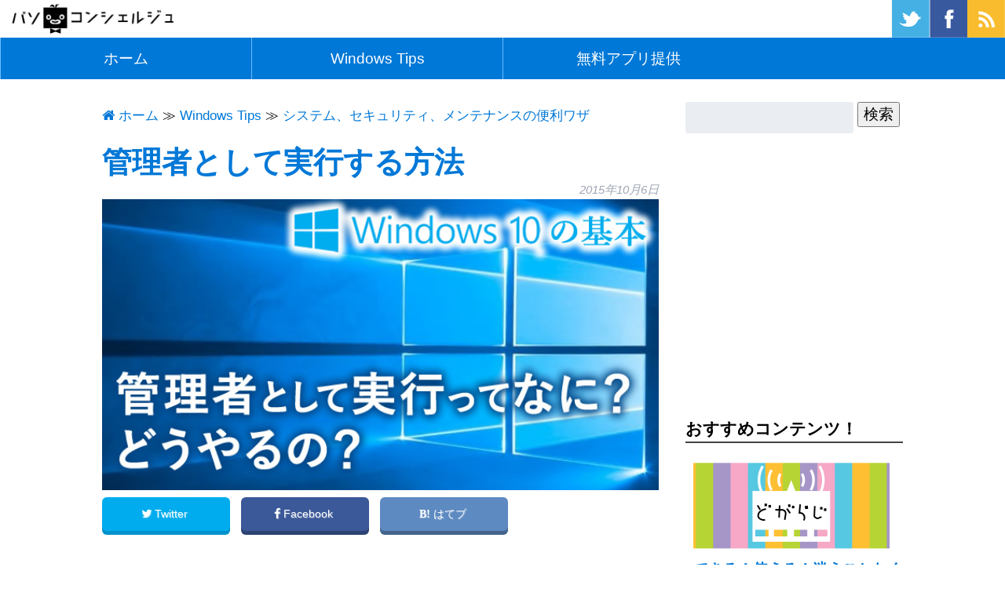

--- FILE ---
content_type: text/html; charset=UTF-8
request_url: https://paso.123net.jp/windowstips/%E7%AE%A1%E7%90%86%E8%80%85%E3%81%A8%E3%81%97%E3%81%A6%E5%AE%9F%E8%A1%8C%E3%81%99%E3%82%8B%E6%96%B9%E6%B3%95/
body_size: 16362
content:
<!doctype html>

<!--[if lt IE 7]><html lang="ja" id="arve" class="no-js lt-ie9 lt-ie8 lt-ie7"><![endif]-->
<!--[if (IE 7)&!(IEMobile)]><html lang="ja" id="arve" class="no-js lt-ie9 lt-ie8"><![endif]-->
<!--[if (IE 8)&!(IEMobile)]><html lang="ja" id="arve" class="no-js lt-ie9"><![endif]-->
<!--[if gt IE 8]><!--> <html lang="ja" id="arve" class="no-js"><!--<![endif]-->

	<head>
		<meta charset="utf-8">

				<meta http-equiv="X-UA-Compatible" content="IE=edge">

		<title>管理者として実行ってなに？どうやるの？ | パソ・コンシェルジュ</title>

				<meta name="HandheldFriendly" content="True">
		<meta name="MobileOptimized" content="450">
		<meta name="viewport" content="width=450px"/>

				<link rel="apple-touch-icon" href="https://paso.123net.jp/wp-content/themes/win-bones/library/images/apple-touch-icon.png">
		<link rel="icon" href="https://paso.123net.jp/wp-content/themes/win-bones/favicon.png">
		<!--[if IE]>
			<link rel="shortcut icon" href="https://paso.123net.jp/wp-content/themes/win-bones/favicon.ico">
		<![endif]-->
				<meta name="msapplication-TileColor" content="#f01d4f">
		<meta name="msapplication-TileImage" content="https://paso.123net.jp/wp-content/themes/win-bones/library/images/win8-tile-icon.png">
            <meta name="theme-color" content="#121212">

		<link rel="pingback" href="https://paso.123net.jp/xmlrpc.php">
		
				<meta name='robots' content='max-image-preview:large' />

<!-- All in One SEO Pack 2.4.5.1 by Michael Torbert of Semper Fi Web Design[467,498] -->
<meta name="description"  content="アプリ(ソフト)によっては管理者としてプログラムを起動しないと起動できなかったり、一部の機能が使えなかったりするものもあります。 そこで今回は「管理者として実行」についての説明と、実際に管理者としてプログラムを起動する方法をご紹介します。" />

<link rel="canonical" href="https://paso.123net.jp/windowstips/管理者として実行する方法/" />
<!-- /all in one seo pack -->
<link rel='dns-prefetch' href='//netdna.bootstrapcdn.com' />
<link rel='dns-prefetch' href='//fonts.googleapis.com' />
<link rel='dns-prefetch' href='//s.w.org' />
<link rel="alternate" type="application/rss+xml" title="パソ・コンシェルジュ &raquo; フィード" href="https://paso.123net.jp/feed/" />
<link rel="alternate" type="application/rss+xml" title="パソ・コンシェルジュ &raquo; コメントフィード" href="https://paso.123net.jp/comments/feed/" />
<link rel="alternate" type="application/rss+xml" title="パソ・コンシェルジュ &raquo; 管理者として実行する方法 のコメントのフィード" href="https://paso.123net.jp/windowstips/%e7%ae%a1%e7%90%86%e8%80%85%e3%81%a8%e3%81%97%e3%81%a6%e5%ae%9f%e8%a1%8c%e3%81%99%e3%82%8b%e6%96%b9%e6%b3%95/feed/" />
<script type="text/javascript">
window._wpemojiSettings = {"baseUrl":"https:\/\/s.w.org\/images\/core\/emoji\/14.0.0\/72x72\/","ext":".png","svgUrl":"https:\/\/s.w.org\/images\/core\/emoji\/14.0.0\/svg\/","svgExt":".svg","source":{"concatemoji":"https:\/\/paso.123net.jp\/wp-includes\/js\/wp-emoji-release.min.js"}};
/*! This file is auto-generated */
!function(e,a,t){var n,r,o,i=a.createElement("canvas"),p=i.getContext&&i.getContext("2d");function s(e,t){var a=String.fromCharCode,e=(p.clearRect(0,0,i.width,i.height),p.fillText(a.apply(this,e),0,0),i.toDataURL());return p.clearRect(0,0,i.width,i.height),p.fillText(a.apply(this,t),0,0),e===i.toDataURL()}function c(e){var t=a.createElement("script");t.src=e,t.defer=t.type="text/javascript",a.getElementsByTagName("head")[0].appendChild(t)}for(o=Array("flag","emoji"),t.supports={everything:!0,everythingExceptFlag:!0},r=0;r<o.length;r++)t.supports[o[r]]=function(e){if(!p||!p.fillText)return!1;switch(p.textBaseline="top",p.font="600 32px Arial",e){case"flag":return s([127987,65039,8205,9895,65039],[127987,65039,8203,9895,65039])?!1:!s([55356,56826,55356,56819],[55356,56826,8203,55356,56819])&&!s([55356,57332,56128,56423,56128,56418,56128,56421,56128,56430,56128,56423,56128,56447],[55356,57332,8203,56128,56423,8203,56128,56418,8203,56128,56421,8203,56128,56430,8203,56128,56423,8203,56128,56447]);case"emoji":return!s([129777,127995,8205,129778,127999],[129777,127995,8203,129778,127999])}return!1}(o[r]),t.supports.everything=t.supports.everything&&t.supports[o[r]],"flag"!==o[r]&&(t.supports.everythingExceptFlag=t.supports.everythingExceptFlag&&t.supports[o[r]]);t.supports.everythingExceptFlag=t.supports.everythingExceptFlag&&!t.supports.flag,t.DOMReady=!1,t.readyCallback=function(){t.DOMReady=!0},t.supports.everything||(n=function(){t.readyCallback()},a.addEventListener?(a.addEventListener("DOMContentLoaded",n,!1),e.addEventListener("load",n,!1)):(e.attachEvent("onload",n),a.attachEvent("onreadystatechange",function(){"complete"===a.readyState&&t.readyCallback()})),(e=t.source||{}).concatemoji?c(e.concatemoji):e.wpemoji&&e.twemoji&&(c(e.twemoji),c(e.wpemoji)))}(window,document,window._wpemojiSettings);
</script>
<style type="text/css">
img.wp-smiley,
img.emoji {
	display: inline !important;
	border: none !important;
	box-shadow: none !important;
	height: 1em !important;
	width: 1em !important;
	margin: 0 0.07em !important;
	vertical-align: -0.1em !important;
	background: none !important;
	padding: 0 !important;
}
</style>
		<style type="text/css">
	.wp-pagenavi{float:left !important; }
	</style>
  <link rel='stylesheet' id='wp-block-library-css'  href='https://paso.123net.jp/wp-includes/css/dist/block-library/style.min.css' type='text/css' media='all' />
<style id='global-styles-inline-css' type='text/css'>
body{--wp--preset--color--black: #000000;--wp--preset--color--cyan-bluish-gray: #abb8c3;--wp--preset--color--white: #ffffff;--wp--preset--color--pale-pink: #f78da7;--wp--preset--color--vivid-red: #cf2e2e;--wp--preset--color--luminous-vivid-orange: #ff6900;--wp--preset--color--luminous-vivid-amber: #fcb900;--wp--preset--color--light-green-cyan: #7bdcb5;--wp--preset--color--vivid-green-cyan: #00d084;--wp--preset--color--pale-cyan-blue: #8ed1fc;--wp--preset--color--vivid-cyan-blue: #0693e3;--wp--preset--color--vivid-purple: #9b51e0;--wp--preset--gradient--vivid-cyan-blue-to-vivid-purple: linear-gradient(135deg,rgba(6,147,227,1) 0%,rgb(155,81,224) 100%);--wp--preset--gradient--light-green-cyan-to-vivid-green-cyan: linear-gradient(135deg,rgb(122,220,180) 0%,rgb(0,208,130) 100%);--wp--preset--gradient--luminous-vivid-amber-to-luminous-vivid-orange: linear-gradient(135deg,rgba(252,185,0,1) 0%,rgba(255,105,0,1) 100%);--wp--preset--gradient--luminous-vivid-orange-to-vivid-red: linear-gradient(135deg,rgba(255,105,0,1) 0%,rgb(207,46,46) 100%);--wp--preset--gradient--very-light-gray-to-cyan-bluish-gray: linear-gradient(135deg,rgb(238,238,238) 0%,rgb(169,184,195) 100%);--wp--preset--gradient--cool-to-warm-spectrum: linear-gradient(135deg,rgb(74,234,220) 0%,rgb(151,120,209) 20%,rgb(207,42,186) 40%,rgb(238,44,130) 60%,rgb(251,105,98) 80%,rgb(254,248,76) 100%);--wp--preset--gradient--blush-light-purple: linear-gradient(135deg,rgb(255,206,236) 0%,rgb(152,150,240) 100%);--wp--preset--gradient--blush-bordeaux: linear-gradient(135deg,rgb(254,205,165) 0%,rgb(254,45,45) 50%,rgb(107,0,62) 100%);--wp--preset--gradient--luminous-dusk: linear-gradient(135deg,rgb(255,203,112) 0%,rgb(199,81,192) 50%,rgb(65,88,208) 100%);--wp--preset--gradient--pale-ocean: linear-gradient(135deg,rgb(255,245,203) 0%,rgb(182,227,212) 50%,rgb(51,167,181) 100%);--wp--preset--gradient--electric-grass: linear-gradient(135deg,rgb(202,248,128) 0%,rgb(113,206,126) 100%);--wp--preset--gradient--midnight: linear-gradient(135deg,rgb(2,3,129) 0%,rgb(40,116,252) 100%);--wp--preset--duotone--dark-grayscale: url('#wp-duotone-dark-grayscale');--wp--preset--duotone--grayscale: url('#wp-duotone-grayscale');--wp--preset--duotone--purple-yellow: url('#wp-duotone-purple-yellow');--wp--preset--duotone--blue-red: url('#wp-duotone-blue-red');--wp--preset--duotone--midnight: url('#wp-duotone-midnight');--wp--preset--duotone--magenta-yellow: url('#wp-duotone-magenta-yellow');--wp--preset--duotone--purple-green: url('#wp-duotone-purple-green');--wp--preset--duotone--blue-orange: url('#wp-duotone-blue-orange');--wp--preset--font-size--small: 13px;--wp--preset--font-size--medium: 20px;--wp--preset--font-size--large: 36px;--wp--preset--font-size--x-large: 42px;}.has-black-color{color: var(--wp--preset--color--black) !important;}.has-cyan-bluish-gray-color{color: var(--wp--preset--color--cyan-bluish-gray) !important;}.has-white-color{color: var(--wp--preset--color--white) !important;}.has-pale-pink-color{color: var(--wp--preset--color--pale-pink) !important;}.has-vivid-red-color{color: var(--wp--preset--color--vivid-red) !important;}.has-luminous-vivid-orange-color{color: var(--wp--preset--color--luminous-vivid-orange) !important;}.has-luminous-vivid-amber-color{color: var(--wp--preset--color--luminous-vivid-amber) !important;}.has-light-green-cyan-color{color: var(--wp--preset--color--light-green-cyan) !important;}.has-vivid-green-cyan-color{color: var(--wp--preset--color--vivid-green-cyan) !important;}.has-pale-cyan-blue-color{color: var(--wp--preset--color--pale-cyan-blue) !important;}.has-vivid-cyan-blue-color{color: var(--wp--preset--color--vivid-cyan-blue) !important;}.has-vivid-purple-color{color: var(--wp--preset--color--vivid-purple) !important;}.has-black-background-color{background-color: var(--wp--preset--color--black) !important;}.has-cyan-bluish-gray-background-color{background-color: var(--wp--preset--color--cyan-bluish-gray) !important;}.has-white-background-color{background-color: var(--wp--preset--color--white) !important;}.has-pale-pink-background-color{background-color: var(--wp--preset--color--pale-pink) !important;}.has-vivid-red-background-color{background-color: var(--wp--preset--color--vivid-red) !important;}.has-luminous-vivid-orange-background-color{background-color: var(--wp--preset--color--luminous-vivid-orange) !important;}.has-luminous-vivid-amber-background-color{background-color: var(--wp--preset--color--luminous-vivid-amber) !important;}.has-light-green-cyan-background-color{background-color: var(--wp--preset--color--light-green-cyan) !important;}.has-vivid-green-cyan-background-color{background-color: var(--wp--preset--color--vivid-green-cyan) !important;}.has-pale-cyan-blue-background-color{background-color: var(--wp--preset--color--pale-cyan-blue) !important;}.has-vivid-cyan-blue-background-color{background-color: var(--wp--preset--color--vivid-cyan-blue) !important;}.has-vivid-purple-background-color{background-color: var(--wp--preset--color--vivid-purple) !important;}.has-black-border-color{border-color: var(--wp--preset--color--black) !important;}.has-cyan-bluish-gray-border-color{border-color: var(--wp--preset--color--cyan-bluish-gray) !important;}.has-white-border-color{border-color: var(--wp--preset--color--white) !important;}.has-pale-pink-border-color{border-color: var(--wp--preset--color--pale-pink) !important;}.has-vivid-red-border-color{border-color: var(--wp--preset--color--vivid-red) !important;}.has-luminous-vivid-orange-border-color{border-color: var(--wp--preset--color--luminous-vivid-orange) !important;}.has-luminous-vivid-amber-border-color{border-color: var(--wp--preset--color--luminous-vivid-amber) !important;}.has-light-green-cyan-border-color{border-color: var(--wp--preset--color--light-green-cyan) !important;}.has-vivid-green-cyan-border-color{border-color: var(--wp--preset--color--vivid-green-cyan) !important;}.has-pale-cyan-blue-border-color{border-color: var(--wp--preset--color--pale-cyan-blue) !important;}.has-vivid-cyan-blue-border-color{border-color: var(--wp--preset--color--vivid-cyan-blue) !important;}.has-vivid-purple-border-color{border-color: var(--wp--preset--color--vivid-purple) !important;}.has-vivid-cyan-blue-to-vivid-purple-gradient-background{background: var(--wp--preset--gradient--vivid-cyan-blue-to-vivid-purple) !important;}.has-light-green-cyan-to-vivid-green-cyan-gradient-background{background: var(--wp--preset--gradient--light-green-cyan-to-vivid-green-cyan) !important;}.has-luminous-vivid-amber-to-luminous-vivid-orange-gradient-background{background: var(--wp--preset--gradient--luminous-vivid-amber-to-luminous-vivid-orange) !important;}.has-luminous-vivid-orange-to-vivid-red-gradient-background{background: var(--wp--preset--gradient--luminous-vivid-orange-to-vivid-red) !important;}.has-very-light-gray-to-cyan-bluish-gray-gradient-background{background: var(--wp--preset--gradient--very-light-gray-to-cyan-bluish-gray) !important;}.has-cool-to-warm-spectrum-gradient-background{background: var(--wp--preset--gradient--cool-to-warm-spectrum) !important;}.has-blush-light-purple-gradient-background{background: var(--wp--preset--gradient--blush-light-purple) !important;}.has-blush-bordeaux-gradient-background{background: var(--wp--preset--gradient--blush-bordeaux) !important;}.has-luminous-dusk-gradient-background{background: var(--wp--preset--gradient--luminous-dusk) !important;}.has-pale-ocean-gradient-background{background: var(--wp--preset--gradient--pale-ocean) !important;}.has-electric-grass-gradient-background{background: var(--wp--preset--gradient--electric-grass) !important;}.has-midnight-gradient-background{background: var(--wp--preset--gradient--midnight) !important;}.has-small-font-size{font-size: var(--wp--preset--font-size--small) !important;}.has-medium-font-size{font-size: var(--wp--preset--font-size--medium) !important;}.has-large-font-size{font-size: var(--wp--preset--font-size--large) !important;}.has-x-large-font-size{font-size: var(--wp--preset--font-size--x-large) !important;}
</style>
<link rel='stylesheet' id='contact-form-7-css'  href='https://paso.123net.jp/wp-content/plugins/contact-form-7/includes/css/styles.css' type='text/css' media='all' />
<link rel='stylesheet' id='Pz-HatenaBlogCard-css'  href='https://paso.123net.jp/wp-content/uploads/pz-hatenablogcard/style.css' type='text/css' media='all' />
<link rel='stylesheet' id='pz-linkcard-css'  href='//paso.123net.jp/wp-content/uploads/pz-linkcard/style.css' type='text/css' media='all' />
<link rel='stylesheet' id='font-awesome-css'  href='//netdna.bootstrapcdn.com/font-awesome/4.1.0/css/font-awesome.css' type='text/css' media='screen' />
<link rel='stylesheet' id='wordpress-popular-posts-css-css'  href='https://paso.123net.jp/wp-content/plugins/wordpress-popular-posts/public/css/wpp.css' type='text/css' media='all' />
<link rel='stylesheet' id='googleFonts-css'  href='https://fonts.googleapis.com/css?family=Lato%3A400%2C700%2C400italic%2C700italic' type='text/css' media='all' />
<link rel='stylesheet' id='bones-stylesheet-css'  href='https://paso.123net.jp/wp-content/themes/win-bones/library/css/style.css' type='text/css' media='all' />
<!--[if lt IE 9]>
<link rel='stylesheet' id='bones-ie-only-css'  href='https://paso.123net.jp/wp-content/themes/win-bones/library/css/ie.css' type='text/css' media='all' />
<![endif]-->
<link rel='stylesheet' id='wp-pagenavi-style-css'  href='https://paso.123net.jp/wp-content/plugins/wp-pagenavi-style/css/css3_black.css' type='text/css' media='all' />
<script type='text/javascript' src='https://paso.123net.jp/wp-includes/js/jquery/jquery.min.js' id='jquery-core-js'></script>
<script type='text/javascript' src='https://paso.123net.jp/wp-includes/js/jquery/jquery-migrate.min.js' id='jquery-migrate-js'></script>
<script type='text/javascript' src='https://paso.123net.jp/wp-content/plugins/jquery-lightbox-balupton-edition/scripts/jquery.lightbox.min.js' id='jquery-lightbox-js'></script>
<script type='text/javascript' src='https://paso.123net.jp/wp-content/plugins/jquery-lightbox-balupton-edition/scripts/jquery.lightbox.plugin.min.js' id='jquery-lightbox-plugin-js'></script>
<script type='text/javascript' id='wpp-js-js-extra'>
/* <![CDATA[ */
var wpp_params = {"sampling_active":"","sampling_rate":"100","ajax_url":"https:\/\/paso.123net.jp\/wp-admin\/admin-ajax.php","action":"update_views_ajax","ID":"1045","token":"009ce59990"};
/* ]]> */
</script>
<script type='text/javascript' src='https://paso.123net.jp/wp-content/plugins/wordpress-popular-posts/public/js/wpp.js' id='wpp-js-js'></script>
<script type='text/javascript' src='https://paso.123net.jp/wp-content/plugins/standard-widget-extensions/js/jquery.cookie.js' id='jquery-cookie-js'></script>
<script type='text/javascript' src='https://paso.123net.jp/wp-content/themes/win-bones/library/js/libs/modernizr.custom.min.js' id='bones-modernizr-js'></script>
<link rel="https://api.w.org/" href="https://paso.123net.jp/wp-json/" /><link rel="alternate" type="application/json" href="https://paso.123net.jp/wp-json/wp/v2/posts/1045" /><link rel='shortlink' href='https://paso.123net.jp/?p=1045' />
<link rel="alternate" type="application/json+oembed" href="https://paso.123net.jp/wp-json/oembed/1.0/embed?url=https%3A%2F%2Fpaso.123net.jp%2Fwindowstips%2F%25e7%25ae%25a1%25e7%2590%2586%25e8%2580%2585%25e3%2581%25a8%25e3%2581%2597%25e3%2581%25a6%25e5%25ae%259f%25e8%25a1%258c%25e3%2581%2599%25e3%2582%258b%25e6%2596%25b9%25e6%25b3%2595%2F" />
<link rel="alternate" type="text/xml+oembed" href="https://paso.123net.jp/wp-json/oembed/1.0/embed?url=https%3A%2F%2Fpaso.123net.jp%2Fwindowstips%2F%25e7%25ae%25a1%25e7%2590%2586%25e8%2580%2585%25e3%2581%25a8%25e3%2581%2597%25e3%2581%25a6%25e5%25ae%259f%25e8%25a1%258c%25e3%2581%2599%25e3%2582%258b%25e6%2596%25b9%25e6%25b3%2595%2F&#038;format=xml" />
      
<script type="text/javascript">jQuery(function($) {
  $.Lightbox.construct({
    "show_linkback": false
  });
});</script>
      
<style>
.scroll-back-to-top-wrapper {
    position: fixed;
	opacity: 0;
	visibility: hidden;
	overflow: hidden;
	text-align: center;
	z-index: 99999999;
    background-color: #777777;
	color: #eeeeee;
	width: 50px;
	height: 48px;
	line-height: 48px;
	right: 30px;
	bottom: 30px;
	padding-top: 2px;
	border-top-left-radius: 10px;
	border-top-right-radius: 10px;
	border-bottom-right-radius: 10px;
	border-bottom-left-radius: 10px;
	-webkit-transition: all 0.5s ease-in-out;
	-moz-transition: all 0.5s ease-in-out;
	-ms-transition: all 0.5s ease-in-out;
	-o-transition: all 0.5s ease-in-out;
	transition: all 0.5s ease-in-out;
}
.scroll-back-to-top-wrapper:hover {
	background-color: #888888;
  color: #eeeeee;
}
.scroll-back-to-top-wrapper.show {
    visibility:visible;
    cursor:pointer;
	opacity: 1.0;
}
.scroll-back-to-top-wrapper i.fa {
	line-height: inherit;
}
.scroll-back-to-top-wrapper .fa-lg {
	vertical-align: 0;
}
</style>
<style type="text/css">
    
    #secondary .widget h3
    {
        zoom: 1	; /* for IE7 to display background-image */
        padding-left: 20px;
        margin-left: -20px;
	}

    #secondary .widget .hm-swe-expanded 
    {
        background: url(https://paso.123net.jp/wp-content/plugins/standard-widget-extensions/images/minus.gif) no-repeat left center;
    }

    #secondary .widget .hm-swe-collapsed 
    {
        background: url(https://paso.123net.jp/wp-content/plugins/standard-widget-extensions/images/plus.gif) no-repeat left center;
    }

    #secondary
    {
        overflow: visible	;
    }

        .hm-swe-resize-message {
        height: 50%;
        width: 50%;
        margin: auto;
        position: absolute;
        top: 0; left: 0; bottom: 0; right: 0;
        z-index: 99999;

        color: white;
    }

    .hm-swe-modal-background {
        position: fixed;
        top: 0; left: 0; 	bottom: 0; right: 0;
        background: none repeat scroll 0% 0% rgba(0, 0, 0, 0.85);
        z-index: 99998;
        display: none;
    }
</style>
    <script type="text/javascript">
	window._wp_rp_static_base_url = 'https://wprp.zemanta.com/static/';
	window._wp_rp_wp_ajax_url = "https://paso.123net.jp/wp-admin/admin-ajax.php";
	window._wp_rp_plugin_version = '3.6.4';
	window._wp_rp_post_id = '1045';
	window._wp_rp_num_rel_posts = '4';
	window._wp_rp_thumbnails = true;
	window._wp_rp_post_title = '%E7%AE%A1%E7%90%86%E8%80%85%E3%81%A8%E3%81%97%E3%81%A6%E5%AE%9F%E8%A1%8C%E3%81%99%E3%82%8B%E6%96%B9%E6%B3%95';
	window._wp_rp_post_tags = ['windows+10', '%E5%9F%BA%E6%9C%AC', 'windows+tips', '%E3%82%B7%E3%82%B9%E3%83%86%E3%83%A0%E3%80%81%E3%82%BB%E3%82%AD%E3%83%A5%E3%83%AA%E3%83%86', 'lia', 'div'];
	window._wp_rp_promoted_content = true;
</script>
<link rel="stylesheet" href="https://paso.123net.jp/wp-content/plugins/wordpress-23-related-posts-plugin/static/themes/vertical-m.css?version=3.6.4" />
	<style type="text/css">
	 .wp-pagenavi
	{
		font-size:12px !important;
	}
	</style>
	<style type="text/css">.broken_link, a.broken_link {
	text-decoration: line-through;
}</style><style type="text/css" id="custom-background-css">
body.custom-background { background-color: #ffffff; }
</style>
			
		<script>
		  (function(i,s,o,g,r,a,m){i['GoogleAnalyticsObject']=r;i[r]=i[r]||function(){
		  (i[r].q=i[r].q||[]).push(arguments)},i[r].l=1*new Date();a=s.createElement(o),
		  m=s.getElementsByTagName(o)[0];a.async=1;a.src=g;m.parentNode.insertBefore(a,m)
		  })(window,document,'script','//www.google-analytics.com/analytics.js','ga');

		  ga('create', 'UA-65675577-1', 'auto');
		  ga('send', 'pageview');

		</script>

	</head>

	<body class="post-template-default single single-post postid-1045 single-format-standard custom-background" itemscope itemtype="http://schema.org/WebPage">
		<div id="container">
			<header class="header" role="banner" itemscope itemtype="http://schema.org/WPHeader">
				<div id="inner-header" class="cf">
					<div>
					<div class="snsbuttons"><a href="https://twitter.com/pasoconciergejp" title="Twitter" target="_blank"><img src="https://paso.123net.jp/wp-content/themes/win-bones/library/images/twitter.png" /></a><a href="https://www.facebook.com/pasoconcierge" title="Facebook" target="_blank"><img src="https://paso.123net.jp/wp-content/themes/win-bones/library/images/facebook.png" /></a><a href="/feed/" title="Rss" target="_blank"><img src="https://paso.123net.jp/wp-content/themes/win-bones/library/images/rss.png" /></a></div>
					<p id="logo" class="h1" itemscope itemtype="http://schema.org/Organization"><a href="https://paso.123net.jp" rel="nofollow"><img src="https://paso.123net.jp/wp-content/themes/win-bones/library/images/title.jpg" /></a></p>
					</div><div id="topmenu">
							<a href="/ " title="ホーム">ホーム</a><!-- a href="/パソコン何でも相談/ " title="パソコンの疑問にお答えします！">パソコンなんでも相談</a --><a href="/windowstips/" title="Windowsをちょっと便利にする方法をご紹介">Windows Tips</a><!-- a href="/winnews/" title="Windows関連のニュース">Windows ニュース</a --><a href="/pasoapp/" title="パソ・コンシェルジュが提供するWindowsをちょっと便利にするアプリ">無料アプリ提供</a><!-- a href="#" title="オススメアプリを使ってみた感想をご紹介">アプリレビュー</a --><!-- a href="#" title="周辺機器やアクセサリー、新ハードウェアのご紹介">アクセサリー＆ハードウェア</a -->
					</div>
					
					<nav role="navigation" itemscope itemtype="http://schema.org/SiteNavigationElement">
						
					</nav>
				</div>

			</header>

			<div id="content">

				<div id="inner-content" class="wrap cf">

					<main id="main" class="m-all t-2of3 d-5of7 cf" role="main" itemscope itemprop="mainContentOfPage" itemtype="http://schema.org/Blog">

						
							                            <article id="post-1045" class="cf post-1045 post type-post status-publish format-standard has-post-thumbnail hentry category-windowstips category-system-security-maintenance tag-windows-10 tag-23" role="article" itemscope itemprop="blogPost" itemtype="http://schema.org/BlogPosting">
                  <header class="article-header entry-header">
				  <div id="pan_out"><div id="pan"><ul><li itemscope itemtype="http://data-vocabulary.org/Breadcrumb"><a href="https://paso.123net.jp" itemprop="url"><span itemprop="title"><i class="fa fa-home" aria-hidden="true"></i> ホーム</span></a></li><li itemscope itemtype="http://data-vocabulary.org/Breadcrumb"><a href="https://paso.123net.jp/category/windowstips/" itemprop="url"><span itemprop="title">Windows Tips</span></a> ≫ <a href="https://paso.123net.jp/category/system-security-maintenance/" itemprop="url"><span itemprop="title">システム、セキュリティ、メンテナンスの便利ワザ</span></a></li><li itemscope itemtype="http://data-vocabulary.org/Breadcrumb" class="title">管理者として実行する方法</li></ul></div></div>
                  <h1 class="entry-title single-title" itemprop="headline" rel="bookmark">管理者として実行する方法</h1>
                  
                  <div class="entry-subinfos">
                  <p class="byline entry-meta vcard">
                    <time class="updated entry-time" datetime="2015-10-06" itemprop="datePublished">2015年10月6日</time>                  </p>
                  	  
                  </div>
                  
                  <div class="image-header"><img src="https://paso.123net.jp/wp-content/plugins/lazy-load/images/1x1.trans.gif" data-lazy-src="https://paso.123net.jp/wp-content/uploads/2015/10/catch5.jpg" width="669" height="350" class="attachment-full size-full wp-post-image" alt srcset="https://paso.123net.jp/wp-content/uploads/2015/10/catch5.jpg 669w, https://paso.123net.jp/wp-content/uploads/2015/10/catch5-300x157.jpg 300w" sizes="(max-width: 669px) 100vw, 669px"><noscript><img width="669" height="350" src="https://paso.123net.jp/wp-content/uploads/2015/10/catch5.jpg" class="attachment-full size-full wp-post-image" alt="" srcset="https://paso.123net.jp/wp-content/uploads/2015/10/catch5.jpg 669w, https://paso.123net.jp/wp-content/uploads/2015/10/catch5-300x157.jpg 300w" sizes="(max-width: 669px) 100vw, 669px" /></noscript></div>
                  
                  <div class="sns">
					<ul class="clearfix">
						<!--ツイートボタン-->
						<li class="twitter"> 
						<a href="http://twitter.com/intent/tweet?url=https%3A%2F%2Fpaso.123net.jp%2Fwindowstips%2F%25e7%25ae%25a1%25e7%2590%2586%25e8%2580%2585%25e3%2581%25a8%25e3%2581%2597%25e3%2581%25a6%25e5%25ae%259f%25e8%25a1%258c%25e3%2581%2599%25e3%2582%258b%25e6%2596%25b9%25e6%25b3%2595%2F&text=%E7%AE%A1%E7%90%86%E8%80%85%E3%81%A8%E3%81%97%E3%81%A6%E5%AE%9F%E8%A1%8C%E3%81%99%E3%82%8B%E6%96%B9%E6%B3%95&via=@pasoconciergejp&tw_p=tweetbutton" onclick="javascript:window.open(this.href, '', 'menubar=no,toolbar=no,resizable=yes,scrollbars=yes,height=300,width=600');return false;"><i class="fa fa-twitter"></i>&nbsp;Twitter&nbsp;</a>
						</li>
						<li class="facebook">       
						<a href="http://www.facebook.com/sharer.php?src=bm&u=https%3A%2F%2Fpaso.123net.jp%2Fwindowstips%2F%25e7%25ae%25a1%25e7%2590%2586%25e8%2580%2585%25e3%2581%25a8%25e3%2581%2597%25e3%2581%25a6%25e5%25ae%259f%25e8%25a1%258c%25e3%2581%2599%25e3%2582%258b%25e6%2596%25b9%25e6%25b3%2595%2F&t=%E7%AE%A1%E7%90%86%E8%80%85%E3%81%A8%E3%81%97%E3%81%A6%E5%AE%9F%E8%A1%8C%E3%81%99%E3%82%8B%E6%96%B9%E6%B3%95" onclick="javascript:window.open(this.href, '', 'menubar=no,toolbar=no,resizable=yes,scrollbars=yes,height=300,width=600');return false;"><i class="fa fa-facebook"></i>&nbsp;Facebook&nbsp; </a>
						</li>
						<li class="hatebu"> 
						<a href="http://b.hatena.ne.jp/add?mode=confirm&url=https%3A%2F%2Fpaso.123net.jp%2Fwindowstips%2F%25e7%25ae%25a1%25e7%2590%2586%25e8%2580%2585%25e3%2581%25a8%25e3%2581%2597%25e3%2581%25a6%25e5%25ae%259f%25e8%25a1%258c%25e3%2581%2599%25e3%2582%258b%25e6%2596%25b9%25e6%25b3%2595%2F" onclick="javascript:window.open(this.href, '', 'menubar=no,toolbar=no,resizable=yes,scrollbars=yes,height=400,width=510');return false;" ><i class="fa fa-hatena"></i>&nbsp;はてブ&nbsp; </a>
						</li>
					</ul>  
                  </div>
                </header> 
                <section class="entry-content cf" itemprop="articleBody">
                  <div id="recommend">
<div class="title">こんな方におススメ♪</div>
<ul>
<li>パソコン(Windows)初心者</li>
<li>「管理者として実行」について知りたい方</li>
</ul>
</div>
<div id="summary">
アプリ(ソフト)によっては管理者としてプログラムを起動しないと起動できなかったり、一部の機能が使えなかったりするものもあります。</p>
<p>でも管理者としてプログラムを起動するっていっても、わかり易い表示もないし具体的にどうするのかわからない人も少なくありません。</p>
<p>そこで今回は「管理者として実行」についての説明と、実際に管理者としてプログラムを起動する方法をご紹介します。
</p></div>
<p><span id="more-1045"></span></p>
<div class="index">
<div class="title"><i class="fa fa-map-signs"></i> 目次</div>
<ol>
<li><a href="#what">管理者として実行とは？</a></li>
<li><a href="#howto">管理者として実行する方法</a></li>
</ol>
</div>
<div id="what" class="section">
<h2><i class="fa fa-arrow-circle-o-right"></i> 管理者として実行とは？</h2>
<p>管理者として実行は、プログラムを管理者の権限で動かすことを意味しています。</p>
<p>管理者の権限で動かすことで設定を変更したりシステムファイルやレジストリの操作が行えるようになります。</p>
<p>これは管理者アカウントでも同じで、管理者アカウントで起動しただけではシステムに関わる操作は行えないようになっており、その様な操作を行うにはやはり管理者として実行でプログラムを実行しなければなりません。</p>
<p>逆に言うと、「管理者として実行」しなければプログラムはそれらのシステムに関係する部分を変更や追加などが出来ない仕組みとなっています。</p>
<p>これはみなさんの安全のための仕組みなんですね。</p>
<p>なんでもかんでも「管理者として実行」でプログラムを実行すると思わぬトラブルになってしまうこともあるかもしれませんので注意する必要があります。</p>
<p>しかしながら、一部のプログラムでは目的の動作を行うためにどうしてもシステムにアクセスしなければならない場合があり、その様な場合には「管理者として実行」で起動し管理者権限でプログラムが処理を行う必要があります。</p>
<p>どのプログラムが「管理者として実行」が必要で、そのプログラムは安全なものか把握したうえで上手に「管理者として実行」を利用しましょう♪
</p></div>
<div id="howto" class="section howto">
<h2><i class="fa fa-arrow-circle-o-right"></i> 管理者として実行する方法</h2>
<p>それでは「管理者として実行」でプログラムを起動する手順をご紹介します。</p>
<div class="subtitle"><span class="num">01</span> 右クリックメニュー</div>
<p>基本的な覚え方としては「管理者として実行」はアプリ(ソフト)のアイコンを右クリックして表示されるメニューから行います。</p>
<p><strong>＜スタートメニューの場合＞</strong><br />
<img src="https://paso.123net.jp/wp-content/plugins/lazy-load/images/1x1.trans.gif" data-lazy-src="https://paso.123net.jp/wp-content/uploads/sites/2/2015/10/22.jpg" loading="lazy" alt="2" width="680" height="350" class="aligncenter size-full wp-image-1048" srcset="https://paso.123net.jp/wp-content/uploads/2015/10/22.jpg 680w, https://paso.123net.jp/wp-content/uploads/2015/10/22-300x154.jpg 300w, https://paso.123net.jp/wp-content/uploads/2015/10/22-250x128.jpg 250w" sizes="(max-width: 680px) 100vw, 680px"><noscript><img loading="lazy" src="https://paso.123net.jp/wp-content/uploads/sites/2/2015/10/22.jpg" alt="2" width="680" height="350" class="aligncenter size-full wp-image-1048" srcset="https://paso.123net.jp/wp-content/uploads/2015/10/22.jpg 680w, https://paso.123net.jp/wp-content/uploads/2015/10/22-300x154.jpg 300w, https://paso.123net.jp/wp-content/uploads/2015/10/22-250x128.jpg 250w" sizes="(max-width: 680px) 100vw, 680px" /></noscript></p>
<p><strong>＜デスクトップのショートカットの場合＞</strong><br />
<img src="https://paso.123net.jp/wp-content/plugins/lazy-load/images/1x1.trans.gif" data-lazy-src="https://paso.123net.jp/wp-content/uploads/sites/2/2015/10/54.jpg" loading="lazy" alt="5" width="680" height="383" class="aligncenter size-full wp-image-1051" srcset="https://paso.123net.jp/wp-content/uploads/2015/10/54.jpg 680w, https://paso.123net.jp/wp-content/uploads/2015/10/54-300x168.jpg 300w, https://paso.123net.jp/wp-content/uploads/2015/10/54-621x350.jpg 621w, https://paso.123net.jp/wp-content/uploads/2015/10/54-240x135.jpg 240w" sizes="(max-width: 680px) 100vw, 680px"><noscript><img loading="lazy" src="https://paso.123net.jp/wp-content/uploads/sites/2/2015/10/54.jpg" alt="5" width="680" height="383" class="aligncenter size-full wp-image-1051" srcset="https://paso.123net.jp/wp-content/uploads/2015/10/54.jpg 680w, https://paso.123net.jp/wp-content/uploads/2015/10/54-300x168.jpg 300w, https://paso.123net.jp/wp-content/uploads/2015/10/54-621x350.jpg 621w, https://paso.123net.jp/wp-content/uploads/2015/10/54-240x135.jpg 240w" sizes="(max-width: 680px) 100vw, 680px" /></noscript></p>
<p><strong>＜タスクバーのショートカットの場合＞</strong><br />
<img src="https://paso.123net.jp/wp-content/plugins/lazy-load/images/1x1.trans.gif" data-lazy-src="https://paso.123net.jp/wp-content/uploads/sites/2/2015/10/63.jpg" loading="lazy" alt="6" width="680" height="350" class="aligncenter size-full wp-image-1052" srcset="https://paso.123net.jp/wp-content/uploads/2015/10/63.jpg 680w, https://paso.123net.jp/wp-content/uploads/2015/10/63-300x154.jpg 300w, https://paso.123net.jp/wp-content/uploads/2015/10/63-250x128.jpg 250w" sizes="(max-width: 680px) 100vw, 680px"><noscript><img loading="lazy" src="https://paso.123net.jp/wp-content/uploads/sites/2/2015/10/63.jpg" alt="6" width="680" height="350" class="aligncenter size-full wp-image-1052" srcset="https://paso.123net.jp/wp-content/uploads/2015/10/63.jpg 680w, https://paso.123net.jp/wp-content/uploads/2015/10/63-300x154.jpg 300w, https://paso.123net.jp/wp-content/uploads/2015/10/63-250x128.jpg 250w" sizes="(max-width: 680px) 100vw, 680px" /></noscript></p>
<p>スタートメニュー、デスクトップ、タスクバーのどれでも基本的に同じで</p>
<p>① アプリ(ソフト)のアイコンを右クリック<br />
② 表示されるメニューにある「管理者として実行」をクリック</p>
<p>で「管理者として実行」でプログラムを起動することが出来ます。</p>
<div class="subtitle"><span class="num">02</span> ユーザーアカウント制御</div>
<img src="https://paso.123net.jp/wp-content/plugins/lazy-load/images/1x1.trans.gif" data-lazy-src="https://paso.123net.jp/wp-content/uploads/sites/2/2015/10/33.jpg" loading="lazy" alt="3" width="450" height="223" class="aligncenter size-full wp-image-1049" srcset="https://paso.123net.jp/wp-content/uploads/2015/10/33.jpg 450w, https://paso.123net.jp/wp-content/uploads/2015/10/33-300x149.jpg 300w" sizes="(max-width: 450px) 100vw, 450px"><noscript><img loading="lazy" src="https://paso.123net.jp/wp-content/uploads/sites/2/2015/10/33.jpg" alt="3" width="450" height="223" class="aligncenter size-full wp-image-1049" srcset="https://paso.123net.jp/wp-content/uploads/2015/10/33.jpg 450w, https://paso.123net.jp/wp-content/uploads/2015/10/33-300x149.jpg 300w" sizes="(max-width: 450px) 100vw, 450px" /></noscript>
<p>「管理者として実行」でプログラムを起動すると「ユーザーアカウント制御」の画面が表示されますので[はい]をクリックします</p>
<div class="subtitle"><span class="num">03</span> 起動</div>
<img src="https://paso.123net.jp/wp-content/plugins/lazy-load/images/1x1.trans.gif" data-lazy-src="https://paso.123net.jp/wp-content/uploads/sites/2/2015/10/43.jpg" loading="lazy" alt="4" width="680" height="374" class="aligncenter size-full wp-image-1050" srcset="https://paso.123net.jp/wp-content/uploads/2015/10/43.jpg 680w, https://paso.123net.jp/wp-content/uploads/2015/10/43-300x165.jpg 300w, https://paso.123net.jp/wp-content/uploads/2015/10/43-636x350.jpg 636w" sizes="(max-width: 680px) 100vw, 680px"><noscript><img loading="lazy" src="https://paso.123net.jp/wp-content/uploads/sites/2/2015/10/43.jpg" alt="4" width="680" height="374" class="aligncenter size-full wp-image-1050" srcset="https://paso.123net.jp/wp-content/uploads/2015/10/43.jpg 680w, https://paso.123net.jp/wp-content/uploads/2015/10/43-300x165.jpg 300w, https://paso.123net.jp/wp-content/uploads/2015/10/43-636x350.jpg 636w" sizes="(max-width: 680px) 100vw, 680px" /></noscript>
<p>これで管理者権限で起動しました。</p>
<p>コマンドプロンプトの場合にはタイトルのところに「管理者」と表示されるので、管理者として実行で起動されているか確認がしやすくなっており、動作確認するのに適していますね。<br />
＊ 全てのアプリ(ソフト)で「管理者」と表示されるわけではありません。</p>
</div>

<div class="wp_rp_wrap  wp_rp_vertical_m" id="wp_rp_first"><div class="wp_rp_content"><h3 class="related_post_title">関連コンテンツ</h3><ul class="related_post wp_rp"><li data-position="0" data-poid="in-1995" data-post-type="none" ><a href="https://paso.123net.jp/windowstips/%e7%94%bb%e9%9d%a2%e3%82%ad%e3%83%a3%e3%83%97%e3%83%81%e3%83%a3%e3%83%bc%e3%81%99%e3%82%8b%e6%96%b9%e6%b3%95%ef%bc%88%e3%83%97%e3%83%aa%e3%83%b3%e3%83%88%e3%82%b9%e3%82%af%e3%83%aa%e3%83%bc%e3%83%b3/" class="wp_rp_thumbnail"><img src="https://paso.123net.jp/wp-content/plugins/lazy-load/images/1x1.trans.gif" data-lazy-src="https://paso.123net.jp/wp-content/uploads/2016/02/catch-2-150x150.jpg" alt="画面キャプチャーする方法（プリントスクリーン）" width="150" height="150"><noscript><img src="https://paso.123net.jp/wp-content/uploads/2016/02/catch-2-150x150.jpg" alt="画面キャプチャーする方法（プリントスクリーン）" width="150" height="150" /></noscript></a><a href="https://paso.123net.jp/windowstips/%e7%94%bb%e9%9d%a2%e3%82%ad%e3%83%a3%e3%83%97%e3%83%81%e3%83%a3%e3%83%bc%e3%81%99%e3%82%8b%e6%96%b9%e6%b3%95%ef%bc%88%e3%83%97%e3%83%aa%e3%83%b3%e3%83%88%e3%82%b9%e3%82%af%e3%83%aa%e3%83%bc%e3%83%b3/" class="wp_rp_title">画面キャプチャーする方法（プリントスクリーン）</a></li><li data-position="1" data-poid="in-1970" data-post-type="none" ><a href="https://paso.123net.jp/windowstips/%e8%87%aa%e5%8b%95%e3%81%a7%e3%83%90%e3%83%83%e3%83%86%e3%83%aa%e3%83%bc%e7%af%80%e7%b4%84%e6%a9%9f%e8%83%bd%e3%81%8c%e3%82%aa%e3%83%b3%e3%81%ab%e3%81%aa%e3%82%8b%e3%83%90%e3%83%83%e3%83%86%e3%83%aa/" class="wp_rp_thumbnail"><img src="https://paso.123net.jp/wp-content/plugins/lazy-load/images/1x1.trans.gif" data-lazy-src="https://paso.123net.jp/wp-content/uploads/2016/01/catch-14-150x150.jpg" alt="自動でバッテリー節約機能がオンになるバッテリー残量を設定" width="150" height="150"><noscript><img src="https://paso.123net.jp/wp-content/uploads/2016/01/catch-14-150x150.jpg" alt="自動でバッテリー節約機能がオンになるバッテリー残量を設定" width="150" height="150" /></noscript></a><a href="https://paso.123net.jp/windowstips/%e8%87%aa%e5%8b%95%e3%81%a7%e3%83%90%e3%83%83%e3%83%86%e3%83%aa%e3%83%bc%e7%af%80%e7%b4%84%e6%a9%9f%e8%83%bd%e3%81%8c%e3%82%aa%e3%83%b3%e3%81%ab%e3%81%aa%e3%82%8b%e3%83%90%e3%83%83%e3%83%86%e3%83%aa/" class="wp_rp_title">自動でバッテリー節約機能がオンになるバッテリー残量を設定</a></li><li data-position="2" data-poid="in-1770" data-post-type="none" ><a href="https://paso.123net.jp/windowstips/%e3%83%87%e3%82%a3%e3%82%b9%e3%83%97%e3%83%ac%e3%82%a4%e3%81%ae%e8%a7%a3%e5%83%8f%e5%ba%a6%e3%82%92%e5%a4%89%e6%9b%b4%e3%81%99%e3%82%8b/" class="wp_rp_thumbnail"><img src="https://paso.123net.jp/wp-content/plugins/lazy-load/images/1x1.trans.gif" data-lazy-src="https://paso.123net.jp/wp-content/uploads/2016/01/catch-2-150x150.jpg" alt="ディスプレイの解像度を変更する" width="150" height="150"><noscript><img src="https://paso.123net.jp/wp-content/uploads/2016/01/catch-2-150x150.jpg" alt="ディスプレイの解像度を変更する" width="150" height="150" /></noscript></a><a href="https://paso.123net.jp/windowstips/%e3%83%87%e3%82%a3%e3%82%b9%e3%83%97%e3%83%ac%e3%82%a4%e3%81%ae%e8%a7%a3%e5%83%8f%e5%ba%a6%e3%82%92%e5%a4%89%e6%9b%b4%e3%81%99%e3%82%8b/" class="wp_rp_title">ディスプレイの解像度を変更する</a></li><li data-position="3" data-poid="in-1755" data-post-type="none" ><a href="https://paso.123net.jp/windowstips/%e3%82%b9%e3%82%af%e3%83%aa%e3%83%bc%e3%83%b3%e3%82%bb%e3%83%bc%e3%83%90%e3%83%bc%e3%81%ae%e5%bf%85%e8%a6%81%e6%80%a7%e3%81%a8%e8%a8%ad%e5%ae%9a/" class="wp_rp_thumbnail"><img src="https://paso.123net.jp/wp-content/plugins/lazy-load/images/1x1.trans.gif" data-lazy-src="https://paso.123net.jp/wp-content/uploads/2016/01/catch-1-150x150.jpg" alt="スクリーンセーバーの必要性と設定" width="150" height="150"><noscript><img src="https://paso.123net.jp/wp-content/uploads/2016/01/catch-1-150x150.jpg" alt="スクリーンセーバーの必要性と設定" width="150" height="150" /></noscript></a><a href="https://paso.123net.jp/windowstips/%e3%82%b9%e3%82%af%e3%83%aa%e3%83%bc%e3%83%b3%e3%82%bb%e3%83%bc%e3%83%90%e3%83%bc%e3%81%ae%e5%bf%85%e8%a6%81%e6%80%a7%e3%81%a8%e8%a8%ad%e5%ae%9a/" class="wp_rp_title">スクリーンセーバーの必要性と設定</a></li></ul></div></div>
				
				<div style="margin:50px 0;">
					<script async src="//pagead2.googlesyndication.com/pagead/js/adsbygoogle.js"></script>
					<!-- Paso レスポンシブ -->
					<ins class="adsbygoogle"
					     style="display:block"
					     data-ad-client="ca-pub-6118702436844546"
					     data-ad-slot="1669313714"
					     data-ad-format="auto"></ins>
					<script>
					(adsbygoogle = window.adsbygoogle || []).push({});
					</script>
				 </div>
				
				<div id="cat_tag">
					<p class="catlist"><i class="fa fa-folder-open"></i> <a href="https://paso.123net.jp/category/windowstips/" rel="category tag">Windows Tips</a>, <a href="https://paso.123net.jp/category/windowstips/system-security-maintenance/" rel="category tag">システム、セキュリティ、メンテナンスの便利ワザ</a></p>					<p class="tags"><span class="tags-title"><i class="fa fa-tag"></i></span> <a href="https://paso.123net.jp/tag/windows-10/" rel="tag">Windows 10</a>, <a href="https://paso.123net.jp/tag/%e5%9f%ba%e6%9c%ac/" rel="tag">基本</a></p>				</div>
				
				<div id="related_posts">
<div class="wp_rp_wrap  wp_rp_vertical_m" ><div class="wp_rp_content"><h3 class="related_post_title">関連コンテンツ</h3><ul class="related_post wp_rp"><li data-position="0" data-poid="in-1995" data-post-type="none" ><a href="https://paso.123net.jp/windowstips/%e7%94%bb%e9%9d%a2%e3%82%ad%e3%83%a3%e3%83%97%e3%83%81%e3%83%a3%e3%83%bc%e3%81%99%e3%82%8b%e6%96%b9%e6%b3%95%ef%bc%88%e3%83%97%e3%83%aa%e3%83%b3%e3%83%88%e3%82%b9%e3%82%af%e3%83%aa%e3%83%bc%e3%83%b3/" class="wp_rp_thumbnail"><img src="https://paso.123net.jp/wp-content/uploads/2016/02/catch-2-150x150.jpg" alt="画面キャプチャーする方法（プリントスクリーン）" width="150" height="150" /></a><a href="https://paso.123net.jp/windowstips/%e7%94%bb%e9%9d%a2%e3%82%ad%e3%83%a3%e3%83%97%e3%83%81%e3%83%a3%e3%83%bc%e3%81%99%e3%82%8b%e6%96%b9%e6%b3%95%ef%bc%88%e3%83%97%e3%83%aa%e3%83%b3%e3%83%88%e3%82%b9%e3%82%af%e3%83%aa%e3%83%bc%e3%83%b3/" class="wp_rp_title">画面キャプチャーする方法（プリントスクリーン）</a></li><li data-position="1" data-poid="in-1970" data-post-type="none" ><a href="https://paso.123net.jp/windowstips/%e8%87%aa%e5%8b%95%e3%81%a7%e3%83%90%e3%83%83%e3%83%86%e3%83%aa%e3%83%bc%e7%af%80%e7%b4%84%e6%a9%9f%e8%83%bd%e3%81%8c%e3%82%aa%e3%83%b3%e3%81%ab%e3%81%aa%e3%82%8b%e3%83%90%e3%83%83%e3%83%86%e3%83%aa/" class="wp_rp_thumbnail"><img src="https://paso.123net.jp/wp-content/uploads/2016/01/catch-14-150x150.jpg" alt="自動でバッテリー節約機能がオンになるバッテリー残量を設定" width="150" height="150" /></a><a href="https://paso.123net.jp/windowstips/%e8%87%aa%e5%8b%95%e3%81%a7%e3%83%90%e3%83%83%e3%83%86%e3%83%aa%e3%83%bc%e7%af%80%e7%b4%84%e6%a9%9f%e8%83%bd%e3%81%8c%e3%82%aa%e3%83%b3%e3%81%ab%e3%81%aa%e3%82%8b%e3%83%90%e3%83%83%e3%83%86%e3%83%aa/" class="wp_rp_title">自動でバッテリー節約機能がオンになるバッテリー残量を設定</a></li><li data-position="2" data-poid="in-1770" data-post-type="none" ><a href="https://paso.123net.jp/windowstips/%e3%83%87%e3%82%a3%e3%82%b9%e3%83%97%e3%83%ac%e3%82%a4%e3%81%ae%e8%a7%a3%e5%83%8f%e5%ba%a6%e3%82%92%e5%a4%89%e6%9b%b4%e3%81%99%e3%82%8b/" class="wp_rp_thumbnail"><img src="https://paso.123net.jp/wp-content/uploads/2016/01/catch-2-150x150.jpg" alt="ディスプレイの解像度を変更する" width="150" height="150" /></a><a href="https://paso.123net.jp/windowstips/%e3%83%87%e3%82%a3%e3%82%b9%e3%83%97%e3%83%ac%e3%82%a4%e3%81%ae%e8%a7%a3%e5%83%8f%e5%ba%a6%e3%82%92%e5%a4%89%e6%9b%b4%e3%81%99%e3%82%8b/" class="wp_rp_title">ディスプレイの解像度を変更する</a></li><li data-position="3" data-poid="in-1755" data-post-type="none" ><a href="https://paso.123net.jp/windowstips/%e3%82%b9%e3%82%af%e3%83%aa%e3%83%bc%e3%83%b3%e3%82%bb%e3%83%bc%e3%83%90%e3%83%bc%e3%81%ae%e5%bf%85%e8%a6%81%e6%80%a7%e3%81%a8%e8%a8%ad%e5%ae%9a/" class="wp_rp_thumbnail"><img src="https://paso.123net.jp/wp-content/uploads/2016/01/catch-1-150x150.jpg" alt="スクリーンセーバーの必要性と設定" width="150" height="150" /></a><a href="https://paso.123net.jp/windowstips/%e3%82%b9%e3%82%af%e3%83%aa%e3%83%bc%e3%83%b3%e3%82%bb%e3%83%bc%e3%83%90%e3%83%bc%e3%81%ae%e5%bf%85%e8%a6%81%e6%80%a7%e3%81%a8%e8%a8%ad%e5%ae%9a/" class="wp_rp_title">スクリーンセーバーの必要性と設定</a></li></ul></div></div>
</div>
				<div id="ninki-post">
				<h4>人気コンテンツ</h4>
				
<!-- WordPress Popular Posts Plugin v4.0.13 [PHP] [weekly] [views] [custom] -->

<ul class="wpp-list">
<li><a href="https://paso.123net.jp/windowstips/%e7%ae%a1%e7%90%86%e8%80%85%e3%81%a8%e3%81%97%e3%81%a6%e5%ae%9f%e8%a1%8c%e3%81%99%e3%82%8b%e6%96%b9%e6%b3%95/" title="管理者として実行する方法" target="_self"><img src="https://paso.123net.jp/wp-content/uploads/wordpress-popular-posts/1045-featured-250x128.jpg" width="250" height="128" alt="管理者として実行する方法" class="wpp-thumbnail wpp_cached_thumb wpp_featured" /></a> <a href="https://paso.123net.jp/windowstips/%e7%ae%a1%e7%90%86%e8%80%85%e3%81%a8%e3%81%97%e3%81%a6%e5%ae%9f%e8%a1%8c%e3%81%99%e3%82%8b%e6%96%b9%e6%b3%95/" title="管理者として実行する方法" class="wpp-post-title" target="_self">管理者として実行する方法</a> <span class="wpp-meta post-stats"></span></li>
<li><a href="https://paso.123net.jp/windowstips/%e3%82%b9%e3%83%88%e3%82%a2%e3%82%a2%e3%83%97%e3%83%aa%e3%81%a8%e3%81%af%ef%bc%9f%e3%83%87%e3%82%b9%e3%82%af%e3%83%88%e3%83%83%e3%83%97%e3%82%a2%e3%83%97%e3%83%aa%e3%81%a8%e3%81%af%ef%bc%9f/" title="ストアアプリとは？デスクトップアプリとは？" target="_self"><img src="https://paso.123net.jp/wp-content/uploads/wordpress-popular-posts/1553-featured-250x128.jpg" width="250" height="128" alt="ストアアプリとは？デスクトップアプリとは？" class="wpp-thumbnail wpp_cached_thumb wpp_featured" /></a> <a href="https://paso.123net.jp/windowstips/%e3%82%b9%e3%83%88%e3%82%a2%e3%82%a2%e3%83%97%e3%83%aa%e3%81%a8%e3%81%af%ef%bc%9f%e3%83%87%e3%82%b9%e3%82%af%e3%83%88%e3%83%83%e3%83%97%e3%82%a2%e3%83%97%e3%83%aa%e3%81%a8%e3%81%af%ef%bc%9f/" title="ストアアプリとは？デスクトップアプリとは？" class="wpp-post-title" target="_self">ストアアプリとは？デスクトップアプリとは？</a> <span class="wpp-meta post-stats"></span></li>
<li><a href="https://paso.123net.jp/windowstips/%e8%a9%b3%e7%b4%b0%e3%83%96%e3%83%bc%e3%83%88%e3%82%aa%e3%83%97%e3%82%b7%e3%83%a7%e3%83%b3%e3%82%92%e8%a1%a8%e7%a4%ba%e3%81%99%e3%82%8b%e6%96%b9%e6%b3%95/" title="詳細ブートオプションを表示する方法" target="_self"><img src="https://paso.123net.jp/wp-content/uploads/wordpress-popular-posts/1293-featured-250x128.jpg" width="250" height="128" alt="詳細ブートオプションを表示する方法" class="wpp-thumbnail wpp_cached_thumb wpp_featured" /></a> <a href="https://paso.123net.jp/windowstips/%e8%a9%b3%e7%b4%b0%e3%83%96%e3%83%bc%e3%83%88%e3%82%aa%e3%83%97%e3%82%b7%e3%83%a7%e3%83%b3%e3%82%92%e8%a1%a8%e7%a4%ba%e3%81%99%e3%82%8b%e6%96%b9%e6%b3%95/" title="詳細ブートオプションを表示する方法" class="wpp-post-title" target="_self">詳細ブートオプションを表示する方法</a> <span class="wpp-meta post-stats"></span></li>
<li><a href="https://paso.123net.jp/windowstips/%e3%83%ad%e3%83%bc%e3%82%ab%e3%83%ab%e3%82%a2%e3%82%ab%e3%82%a6%e3%83%b3%e3%83%88%e3%81%abmicrosoft%e3%82%a2%e3%82%ab%e3%82%a6%e3%83%b3%e3%83%88%e3%82%92%e9%96%a2%e9%80%a3%e4%bb%98%e3%81%91/" title="ローカルアカウントにMicrosoftアカウントを関連付けする" target="_self"><!-- unable to open image `/var/www/paso/wordpress/wp-content/uploads/wordpress-popular-posts/814-featured-250x128.jpg': Permission denied @ error/blob.c/OpenBlob/2924 --> <img src="https://paso.123net.jp/wp-content/plugins/wordpress-popular-posts/public/images/no_thumb.jpg" width="250" height="128" alt="" class="wpp-thumbnail wpp_imgeditor_error wpp_featured" /></a> <a href="https://paso.123net.jp/windowstips/%e3%83%ad%e3%83%bc%e3%82%ab%e3%83%ab%e3%82%a2%e3%82%ab%e3%82%a6%e3%83%b3%e3%83%88%e3%81%abmicrosoft%e3%82%a2%e3%82%ab%e3%82%a6%e3%83%b3%e3%83%88%e3%82%92%e9%96%a2%e9%80%a3%e4%bb%98%e3%81%91/" title="ローカルアカウントにMicrosoftアカウントを関連付けする" class="wpp-post-title" target="_self">ローカルアカウントにMicrosoftアカウントを関連付けする</a> <span class="wpp-meta post-stats"></span></li>

</ul>

<!-- End WordPress Popular Posts Plugin v4.0.13 -->
				</div>

                </section> 
                <footer class="article-footer">

                </footer> 
                

  
    <h3 id="comments-title" class="h2"><span>One</span> Comment</h3>

    <section class="commentlist">
        <div id="comment-36" class="pingback even thread-even depth-1 cf">
    <article  class="cf">
      <header class="comment-author vcard">
                                <img data-gravatar="http://www.gravatar.com/avatar/d41d8cd98f00b204e9800998ecf8427e?s=40" class="load-gravatar avatar avatar-48 photo" height="40" width="40" src="https://paso.123net.jp/wp-content/themes/win-bones/library/images/nothing.gif" />
                <cite class="fn"><a href='https://paso.123net.jp/windowstips/%e6%af%8e%e5%9b%9e%e7%ae%a1%e7%90%86%e8%80%85%e3%81%a8%e3%81%97%e3%81%a6%e5%ae%9f%e8%a1%8c%e3%81%a7%e8%b5%b7%e5%8b%95%e3%81%99%e3%82%8b%e6%96%b9%e6%b3%95/' rel='external nofollow ugc' class='url'>管理者として実行が面倒？楽にする方法あります！ | パソ・コンシェルジュ</a></cite>         <time datetime="2015-10-6"><a href="https://paso.123net.jp/windowstips/%e7%ae%a1%e7%90%86%e8%80%85%e3%81%a8%e3%81%97%e3%81%a6%e5%ae%9f%e8%a1%8c%e3%81%99%e3%82%8b%e6%96%b9%e6%b3%95/#comment-36">2015年10月6日 </a></time>

      </header>
            <section class="comment_content cf">
        <p>[&#8230;]     こちら＜管理者として実行する方法＞で「管理者として実行」でアプリ(ソフト)を起動する方法を紹介しましたが、毎回起動するのに右クリックして「管理者として実行」を選ぶのは [&#8230;]</p>
      </section>
      <a rel='nofollow' class='comment-reply-link' href='https://paso.123net.jp/windowstips/%e7%ae%a1%e7%90%86%e8%80%85%e3%81%a8%e3%81%97%e3%81%a6%e5%ae%9f%e8%a1%8c%e3%81%99%e3%82%8b%e6%96%b9%e6%b3%95/?replytocom=36#respond' data-commentid="36" data-postid="1045" data-belowelement="comment-36" data-respondelement="respond" data-replyto="管理者として実行が面倒？楽にする方法あります！ | パソ・コンシェルジュ に返信" aria-label='管理者として実行が面倒？楽にする方法あります！ | パソ・コンシェルジュ に返信'>Reply</a>    </article>
  </div><!-- #comment-## -->
    </section>

    
    
  
  	<div id="respond" class="comment-respond">
		<h3 id="reply-title" class="comment-reply-title">コメントを残す <small><a rel="nofollow" id="cancel-comment-reply-link" href="/windowstips/%E7%AE%A1%E7%90%86%E8%80%85%E3%81%A8%E3%81%97%E3%81%A6%E5%AE%9F%E8%A1%8C%E3%81%99%E3%82%8B%E6%96%B9%E6%B3%95/#respond" style="display:none;">コメントをキャンセル</a></small></h3><form action="https://paso.123net.jp/wp-comments-post.php" method="post" id="commentform" class="comment-form" novalidate><p class="comment-notes"><span id="email-notes">メールアドレスが公開されることはありません。</span> <span class="required-field-message" aria-hidden="true"><span class="required" aria-hidden="true">*</span> が付いている欄は必須項目です</span></p><p class="comment-form-comment"><label for="comment">コメント <span class="required" aria-hidden="true">*</span></label> <textarea id="comment" name="comment" cols="45" rows="8" maxlength="65525" required></textarea></p><p class="comment-form-author"><label for="author">名前 <span class="required" aria-hidden="true">*</span></label> <input id="author" name="author" type="text" value="" size="30" maxlength="245" required /></p>
<p class="comment-form-email"><label for="email">メール <span class="required" aria-hidden="true">*</span></label> <input id="email" name="email" type="email" value="" size="30" maxlength="100" aria-describedby="email-notes" required /></p>
<p class="comment-form-url"><label for="url">サイト</label> <input id="url" name="url" type="url" value="" size="30" maxlength="200" /></p>
<p class="comment-form-cookies-consent"><input id="wp-comment-cookies-consent" name="wp-comment-cookies-consent" type="checkbox" value="yes" /> <label for="wp-comment-cookies-consent">次回のコメントで使用するためブラウザーに自分の名前、メールアドレス、サイトを保存する。</label></p>
<p class="form-submit"><input name="submit" type="submit" id="submit" class="submit" value="コメントを送信" /> <input type='hidden' name='comment_post_ID' value='1045' id='comment_post_ID' />
<input type='hidden' name='comment_parent' id='comment_parent' value='0' />
</p><p style="display: none;"><input type="hidden" id="akismet_comment_nonce" name="akismet_comment_nonce" value="1132c9c54a" /></p><p style="display: none;"><input type="hidden" id="ak_js" name="ak_js" value="112"/></p></form>	</div><!-- #respond -->
	

              </article> 
						
						
					</main>

									<div id="sidebar1" class="sidebar m-all t-1of3 d-2of7 last-col cf" role="complementary">

					
						<div id="search-2" class="widget widget_search"><form role="search" method="get" id="searchform" class="searchform" action="https://paso.123net.jp/">
    <div>
        <input type="search" id="s" name="s" value="" style="width:190px;float:left;margin-right:5px;" /><button type="submit" id="searchsubmit" >検索</button>
    </div>
</form></div><div id="text-2" class="widget widget_text">			<div class="textwidget"><div style="padding-top:25px;">
<script async src="//pagead2.googlesyndication.com/pagead/js/adsbygoogle.js"></script>
<!-- paso 300x250 -->
<ins class="adsbygoogle"
     style="display:inline-block;width:300px;height:250px"
     data-ad-client="ca-pub-6118702436844546"
     data-ad-slot="3492627318"></ins>
<script>
(adsbygoogle = window.adsbygoogle || []).push({});
</script>
</div></div>
		</div><div id="text-3" class="widget widget_text"><h4 class="widgettitle">おすすめコンテンツ！</h4>			<div class="textwidget"><div style="line-height:120%;">

<div style="margin:0px 0 20px 10px;">
<b><a href="//paso.123net.jp/windowstips/dogaradi/" title="どがらじ"><img src="//paso.123net.jp/wp-content/uploads/2016/12/top_roading-250x128.png">
できる！使える！迷うことなく簡単操作！動画とラジオをめいっぱい楽しめるフリーアプリ！どがらじ</a></b>
</div>

<div style="margin:0px 0 20px 10px;">
<b><a href="//paso.123net.jp/windowstips/bgmtube/" title="BGMTube"><img src="//paso.123net.jp/wp-content/uploads/sites/2/2016/05/BGM-Tube_200-250x128.png">
集中力アップ！リラックス！Windows 10でBGMを快適に聴こう♪<br>
BGMTube</a></b>
</div>

<div style="margin:0px 0 20px 10px;">
<b><a href="//paso.123net.jp/windowstips/bingle-for-windows-10-google-chrome%E7%B7%A8/" title="bingle for Windows 10"><img src="//paso.123net.jp/wp-content/uploads/sites/2/2015/10/catch23-250x128.jpg">
Windows 10のタスクバー検索が超便利になる！！<br>
bingle for Windows 10</a></b>
</div>

<div style="margin:0 0 20px 10px;">
<b><a href="//paso.123net.jp/windowstips/%e3%80%90windows-10%e3%81%ae%e5%9f%ba%e6%9c%ac%e3%80%91%e3%82%b7%e3%83%a3%e3%83%83%e3%83%88%e3%83%80%e3%82%a6%e3%83%b3%e3%82%b9%e3%83%aa%e3%83%bc%e3%83%97%e3%81%ae%e3%82%b7%e3%83%a7%e3%83%bc%e3%83%88/" title="シャットダウン/スリープのショートカットを作成"><img src="//paso.123net.jp/wp-content/uploads/sites/2/2015/09/catch11-250x128.jpg">
簡単楽々！デスクトップに電源ボタン for Windows 10</a></b>
</div>

<div style="margin:0 0 20px 10px;">
<b><a href="//paso.123net.jp/windowstips/internet-explorer%E3%81%8C%E7%84%A1%E3%81%8F%E3%81%A6%E5%9B%B0%E3%81%A3%E3%81%A6%E3%82%8B%EF%BC%9F%E5%A4%A7%E4%B8%88%E5%A4%AB%EF%BC%81windows-10%E3%81%A7%E3%82%82ie%E3%81%AF%E4%BD%BF%E3%81%88/" title="Internet Explorerが無くて困ってる？大丈夫！Windows 10でもIEは使えます"><img src="//paso.123net.jp/wp-content/uploads/sites/2/2015/08/catch-250x128.jpg">
【動画有】Internet Explorerが無くて困ってる？大丈夫！Windows 10でもIEは使えます</a></b>
</div>

</div></div>
		</div>
<!-- WordPress Popular Posts Plugin [W] [weekly] [views] [custom] -->

<div id="wpp-2" class="widget popular-posts">
<h4 class="widgettitle">人気コンテンツ</h4>
<ul class="wpp-list">
<li style="margin:20px 0 0 10px;font-weight:bold;line-height:120%;"><a href="https://paso.123net.jp/windowstips/%e7%ae%a1%e7%90%86%e8%80%85%e3%81%a8%e3%81%97%e3%81%a6%e5%ae%9f%e8%a1%8c%e3%81%99%e3%82%8b%e6%96%b9%e6%b3%95/" title="管理者として実行する方法" target="_self"><img src="https://paso.123net.jp/wp-content/plugins/lazy-load/images/1x1.trans.gif" data-lazy-src="https://paso.123net.jp/wp-content/uploads/2015/10/catch5-250x128.jpg" width="250" height="128" class="wpp-thumbnail wpp_featured_stock wp-post-image" alt loading="lazy"><noscript><img width="250" height="128" src="https://paso.123net.jp/wp-content/uploads/2015/10/catch5-250x128.jpg" class="wpp-thumbnail wpp_featured_stock wp-post-image" alt="" loading="lazy" /></noscript></a> <a href="https://paso.123net.jp/windowstips/%e7%ae%a1%e7%90%86%e8%80%85%e3%81%a8%e3%81%97%e3%81%a6%e5%ae%9f%e8%a1%8c%e3%81%99%e3%82%8b%e6%96%b9%e6%b3%95/" title="管理者として実行する方法" class="wpp-post-title" target="_self">管理者として実行する方法</a> </li>
<li style="margin:20px 0 0 10px;font-weight:bold;line-height:120%;"><a href="https://paso.123net.jp/windowstips/%e3%82%b9%e3%83%88%e3%82%a2%e3%82%a2%e3%83%97%e3%83%aa%e3%81%a8%e3%81%af%ef%bc%9f%e3%83%87%e3%82%b9%e3%82%af%e3%83%88%e3%83%83%e3%83%97%e3%82%a2%e3%83%97%e3%83%aa%e3%81%a8%e3%81%af%ef%bc%9f/" title="ストアアプリとは？デスクトップアプリとは？" target="_self"><img src="https://paso.123net.jp/wp-content/plugins/lazy-load/images/1x1.trans.gif" data-lazy-src="https://paso.123net.jp/wp-content/uploads/2015/12/catch-250x128.jpg" width="250" height="128" class="wpp-thumbnail wpp_featured_stock wp-post-image" alt loading="lazy"><noscript><img width="250" height="128" src="https://paso.123net.jp/wp-content/uploads/2015/12/catch-250x128.jpg" class="wpp-thumbnail wpp_featured_stock wp-post-image" alt="" loading="lazy" /></noscript></a> <a href="https://paso.123net.jp/windowstips/%e3%82%b9%e3%83%88%e3%82%a2%e3%82%a2%e3%83%97%e3%83%aa%e3%81%a8%e3%81%af%ef%bc%9f%e3%83%87%e3%82%b9%e3%82%af%e3%83%88%e3%83%83%e3%83%97%e3%82%a2%e3%83%97%e3%83%aa%e3%81%a8%e3%81%af%ef%bc%9f/" title="ストアアプリとは？デスクトップアプリとは？" class="wpp-post-title" target="_self">ストアアプリとは？デスクトップアプリとは？</a> </li>
<li style="margin:20px 0 0 10px;font-weight:bold;line-height:120%;"><a href="https://paso.123net.jp/windowstips/%e8%a9%b3%e7%b4%b0%e3%83%96%e3%83%bc%e3%83%88%e3%82%aa%e3%83%97%e3%82%b7%e3%83%a7%e3%83%b3%e3%82%92%e8%a1%a8%e7%a4%ba%e3%81%99%e3%82%8b%e6%96%b9%e6%b3%95/" title="詳細ブートオプションを表示する方法" target="_self"><img src="https://paso.123net.jp/wp-content/plugins/lazy-load/images/1x1.trans.gif" data-lazy-src="https://paso.123net.jp/wp-content/uploads/2015/10/catch26-250x128.jpg" width="250" height="128" class="wpp-thumbnail wpp_featured_stock wp-post-image" alt loading="lazy"><noscript><img width="250" height="128" src="https://paso.123net.jp/wp-content/uploads/2015/10/catch26-250x128.jpg" class="wpp-thumbnail wpp_featured_stock wp-post-image" alt="" loading="lazy" /></noscript></a> <a href="https://paso.123net.jp/windowstips/%e8%a9%b3%e7%b4%b0%e3%83%96%e3%83%bc%e3%83%88%e3%82%aa%e3%83%97%e3%82%b7%e3%83%a7%e3%83%b3%e3%82%92%e8%a1%a8%e7%a4%ba%e3%81%99%e3%82%8b%e6%96%b9%e6%b3%95/" title="詳細ブートオプションを表示する方法" class="wpp-post-title" target="_self">詳細ブートオプションを表示する方法</a> </li>
<li style="margin:20px 0 0 10px;font-weight:bold;line-height:120%;"><a href="https://paso.123net.jp/windowstips/%e3%83%ad%e3%83%bc%e3%82%ab%e3%83%ab%e3%82%a2%e3%82%ab%e3%82%a6%e3%83%b3%e3%83%88%e3%81%abmicrosoft%e3%82%a2%e3%82%ab%e3%82%a6%e3%83%b3%e3%83%88%e3%82%92%e9%96%a2%e9%80%a3%e4%bb%98%e3%81%91/" title="ローカルアカウントにMicrosoftアカウントを関連付けする" target="_self"><img src="https://paso.123net.jp/wp-content/plugins/lazy-load/images/1x1.trans.gif" data-lazy-src="https://paso.123net.jp/wp-content/uploads/2015/09/catch16-250x128.jpg" width="250" height="128" class="wpp-thumbnail wpp_featured_stock wp-post-image" alt loading="lazy" srcset="https://paso.123net.jp/wp-content/uploads/2015/09/catch16-250x128.jpg 250w, https://paso.123net.jp/wp-content/uploads/2015/09/catch16-300x154.jpg 300w, https://paso.123net.jp/wp-content/uploads/2015/09/catch16.jpg 680w" sizes="(max-width: 250px) 100vw, 250px"><noscript><img width="250" height="128" src="https://paso.123net.jp/wp-content/uploads/2015/09/catch16-250x128.jpg" class="wpp-thumbnail wpp_featured_stock wp-post-image" alt="" loading="lazy" srcset="https://paso.123net.jp/wp-content/uploads/2015/09/catch16-250x128.jpg 250w, https://paso.123net.jp/wp-content/uploads/2015/09/catch16-300x154.jpg 300w, https://paso.123net.jp/wp-content/uploads/2015/09/catch16.jpg 680w" sizes="(max-width: 250px) 100vw, 250px" /></noscript></a> <a href="https://paso.123net.jp/windowstips/%e3%83%ad%e3%83%bc%e3%82%ab%e3%83%ab%e3%82%a2%e3%82%ab%e3%82%a6%e3%83%b3%e3%83%88%e3%81%abmicrosoft%e3%82%a2%e3%82%ab%e3%82%a6%e3%83%b3%e3%83%88%e3%82%92%e9%96%a2%e9%80%a3%e4%bb%98%e3%81%91/" title="ローカルアカウントにMicrosoftアカウントを関連付けする" class="wpp-post-title" target="_self">ローカルアカウントにMicrosoftアカウントを関連付けする</a> </li>
<li style="margin:20px 0 0 10px;font-weight:bold;line-height:120%;"><a href="https://paso.123net.jp/windowstips/%e3%83%ad%e3%83%bc%e3%82%ab%e3%83%ab%e3%82%a2%e3%82%ab%e3%82%a6%e3%83%b3%e3%83%88%e3%81%a7%e3%82%b9%e3%83%88%e3%82%a2%e3%82%a2%e3%83%97%e3%83%aa/" title="ローカルアカウントでストアアプリをインストールする方法" target="_self"><img src="https://paso.123net.jp/wp-content/plugins/lazy-load/images/1x1.trans.gif" data-lazy-src="https://paso.123net.jp/wp-content/uploads/2015/09/catch13-250x128.jpg" width="250" height="128" class="wpp-thumbnail wpp_featured_stock wp-post-image" alt loading="lazy" srcset="https://paso.123net.jp/wp-content/uploads/2015/09/catch13-250x128.jpg 250w, https://paso.123net.jp/wp-content/uploads/2015/09/catch13-300x154.jpg 300w, https://paso.123net.jp/wp-content/uploads/2015/09/catch13.jpg 680w" sizes="(max-width: 250px) 100vw, 250px"><noscript><img width="250" height="128" src="https://paso.123net.jp/wp-content/uploads/2015/09/catch13-250x128.jpg" class="wpp-thumbnail wpp_featured_stock wp-post-image" alt="" loading="lazy" srcset="https://paso.123net.jp/wp-content/uploads/2015/09/catch13-250x128.jpg 250w, https://paso.123net.jp/wp-content/uploads/2015/09/catch13-300x154.jpg 300w, https://paso.123net.jp/wp-content/uploads/2015/09/catch13.jpg 680w" sizes="(max-width: 250px) 100vw, 250px" /></noscript></a> <a href="https://paso.123net.jp/windowstips/%e3%83%ad%e3%83%bc%e3%82%ab%e3%83%ab%e3%82%a2%e3%82%ab%e3%82%a6%e3%83%b3%e3%83%88%e3%81%a7%e3%82%b9%e3%83%88%e3%82%a2%e3%82%a2%e3%83%97%e3%83%aa/" title="ローカルアカウントでストアアプリをインストールする方法" class="wpp-post-title" target="_self">ローカルアカウントでストアアプリをインストールする方法</a> </li>

</ul>

</div>
<div id="text-4" class="widget widget_text">			<div class="textwidget"><script async src="//pagead2.googlesyndication.com/pagead/js/adsbygoogle.js"></script>
<!-- Paso 300x600 -->
<ins class="adsbygoogle"
     style="display:inline-block;width:300px;height:600px"
     data-ad-client="ca-pub-6118702436844546"
     data-ad-slot="4519242917"></ins>
<script>
(adsbygoogle = window.adsbygoogle || []).push({});
</script></div>
		</div>
					
				</div>

				</div>

			</div>

			<footer class="footer" role="contentinfo" itemscope itemtype="http://schema.org/WPFooter">

				<div id="inner-footer" class="wrap cf">

					<nav role="navigation">
											</nav>

					<p class="ask"><a href="http://paso.123net.jp/%E3%81%8A%E5%95%8F%E5%90%88%E3%81%9B/" title="お問合せ"><i class="fa fa-envelope"></i> お問合せ</a></p>
					<p class="source-org copyright">&copy; 2026 パソ・コンシェルジュ | <span style="font-size:0.8em;">運営会社：<a href="http://wity.123net.jp/" title="Wity Ltd" style="color:#fff;">Wity Ltd</a></span></p>
				</div>

			</footer>

		</div>

				<link rel="stylesheet" href="https://maxcdn.bootstrapcdn.com/font-awesome/4.4.0/css/font-awesome.min.css">
		<div class="scroll-back-to-top-wrapper">
	<span class="scroll-back-to-top-inner">
					<i class="fa fa-2x fa-arrow-circle-up"></i>
			</span>
</div><script type='text/javascript' id='contact-form-7-js-extra'>
/* <![CDATA[ */
var wpcf7 = {"apiSettings":{"root":"https:\/\/paso.123net.jp\/wp-json\/contact-form-7\/v1","namespace":"contact-form-7\/v1"},"recaptcha":{"messages":{"empty":"Please verify that you are not a robot."}}};
/* ]]> */
</script>
<script type='text/javascript' src='https://paso.123net.jp/wp-content/plugins/contact-form-7/includes/js/scripts.js' id='contact-form-7-js'></script>
<script type='text/javascript' id='scroll-back-to-top-js-extra'>
/* <![CDATA[ */
var scrollBackToTop = {"scrollDuration":"500","fadeDuration":"0.5"};
/* ]]> */
</script>
<script type='text/javascript' src='https://paso.123net.jp/wp-content/plugins/scroll-back-to-top/assets/js/scroll-back-to-top.js' id='scroll-back-to-top-js'></script>
<script type='text/javascript' src='https://paso.123net.jp/wp-content/plugins/lazy-load/js/jquery.sonar.min.js' id='jquery-sonar-js'></script>
<script type='text/javascript' src='https://paso.123net.jp/wp-content/plugins/lazy-load/js/lazy-load.js' id='wpcom-lazy-load-images-js'></script>
<script type='text/javascript' id='standard-widget-extensions-js-extra'>
/* <![CDATA[ */
var swe = {"buttonplusurl":"url(https:\/\/paso.123net.jp\/wp-content\/plugins\/standard-widget-extensions\/images\/plus.gif)","buttonminusurl":"url(https:\/\/paso.123net.jp\/wp-content\/plugins\/standard-widget-extensions\/images\/minus.gif)","maincol_id":"primary","sidebar_id":"secondary","widget_class":"widget","readable_js":"","heading_marker":"1","scroll_stop":"1","accordion_widget":"1","single_expansion":"","initially_collapsed":"1","heading_string":"h3","proportional_sidebar":"0","disable_iflt":"620","accordion_widget_areas":[""],"scroll_mode":"1","ignore_footer":"","custom_selectors":["#secondary .widget"],"slide_duration":"400","recalc_after":"5","recalc_count":"2","header_space":"0","enable_reload_me":"0","float_attr_check_mode":"","sidebar_id2":"","proportional_sidebar2":"0","disable_iflt2":"0","float_attr_check_mode2":"","msg_reload_me":"\u898b\u3084\u3059\u3044\u30ec\u30a4\u30a2\u30a6\u30c8\u3092\u4fdd\u3064\u305f\u3081\u306b\u30da\u30fc\u30b8\u3092\u518d\u30ed\u30fc\u30c9\u3057\u3066\u3044\u305f\u3060\u3051\u307e\u3059\u304b\uff1f","msg_reload":"\u518d\u30ed\u30fc\u30c9\u3059\u308b","msg_continue":"\u518d\u30ed\u30fc\u30c9\u305b\u305a\u306b\u7d9a\u884c"};
/* ]]> */
</script>
<script type='text/javascript' src='https://paso.123net.jp/wp-content/plugins/standard-widget-extensions/js/standard-widget-extensions.min.js' id='standard-widget-extensions-js'></script>
<script type='text/javascript' src='https://paso.123net.jp/wp-includes/js/comment-reply.min.js' id='comment-reply-js'></script>
<script type='text/javascript' src='https://paso.123net.jp/wp-content/themes/win-bones/library/js/scripts.js' id='bones-js-js'></script>
<script async="async" type='text/javascript' src='https://paso.123net.jp/wp-content/plugins/akismet/_inc/form.js' id='akismet-form-js'></script>
		
	</body>

</html> <!-- end of site. what a ride! -->


--- FILE ---
content_type: text/html; charset=UTF-8
request_url: https://paso.123net.jp/wp-admin/admin-ajax.php
body_size: -125
content:
WPP: OK. Execution time: 0.00903 seconds

--- FILE ---
content_type: text/html; charset=utf-8
request_url: https://www.google.com/recaptcha/api2/aframe
body_size: 268
content:
<!DOCTYPE HTML><html><head><meta http-equiv="content-type" content="text/html; charset=UTF-8"></head><body><script nonce="BWdAFz0btoHM7V43wLzn6Q">/** Anti-fraud and anti-abuse applications only. See google.com/recaptcha */ try{var clients={'sodar':'https://pagead2.googlesyndication.com/pagead/sodar?'};window.addEventListener("message",function(a){try{if(a.source===window.parent){var b=JSON.parse(a.data);var c=clients[b['id']];if(c){var d=document.createElement('img');d.src=c+b['params']+'&rc='+(localStorage.getItem("rc::a")?sessionStorage.getItem("rc::b"):"");window.document.body.appendChild(d);sessionStorage.setItem("rc::e",parseInt(sessionStorage.getItem("rc::e")||0)+1);localStorage.setItem("rc::h",'1767303088500');}}}catch(b){}});window.parent.postMessage("_grecaptcha_ready", "*");}catch(b){}</script></body></html>

--- FILE ---
content_type: text/plain
request_url: https://www.google-analytics.com/j/collect?v=1&_v=j102&a=1839905541&t=pageview&_s=1&dl=https%3A%2F%2Fpaso.123net.jp%2Fwindowstips%2F%25E7%25AE%25A1%25E7%2590%2586%25E8%2580%2585%25E3%2581%25A8%25E3%2581%2597%25E3%2581%25A6%25E5%25AE%259F%25E8%25A1%258C%25E3%2581%2599%25E3%2582%258B%25E6%2596%25B9%25E6%25B3%2595%2F&ul=en-us%40posix&dt=%E7%AE%A1%E7%90%86%E8%80%85%E3%81%A8%E3%81%97%E3%81%A6%E5%AE%9F%E8%A1%8C%E3%81%A3%E3%81%A6%E3%81%AA%E3%81%AB%EF%BC%9F%E3%81%A9%E3%81%86%E3%82%84%E3%82%8B%E3%81%AE%EF%BC%9F%20%7C%20%E3%83%91%E3%82%BD%E3%83%BB%E3%82%B3%E3%83%B3%E3%82%B7%E3%82%A7%E3%83%AB%E3%82%B8%E3%83%A5&sr=1280x720&vp=1280x720&_u=IEBAAEABAAAAACAAI~&jid=1272416511&gjid=570995977&cid=1064765146.1767303087&tid=UA-65675577-1&_gid=1373244163.1767303087&_r=1&_slc=1&z=183970497
body_size: -450
content:
2,cG-WJ7F4S16NH